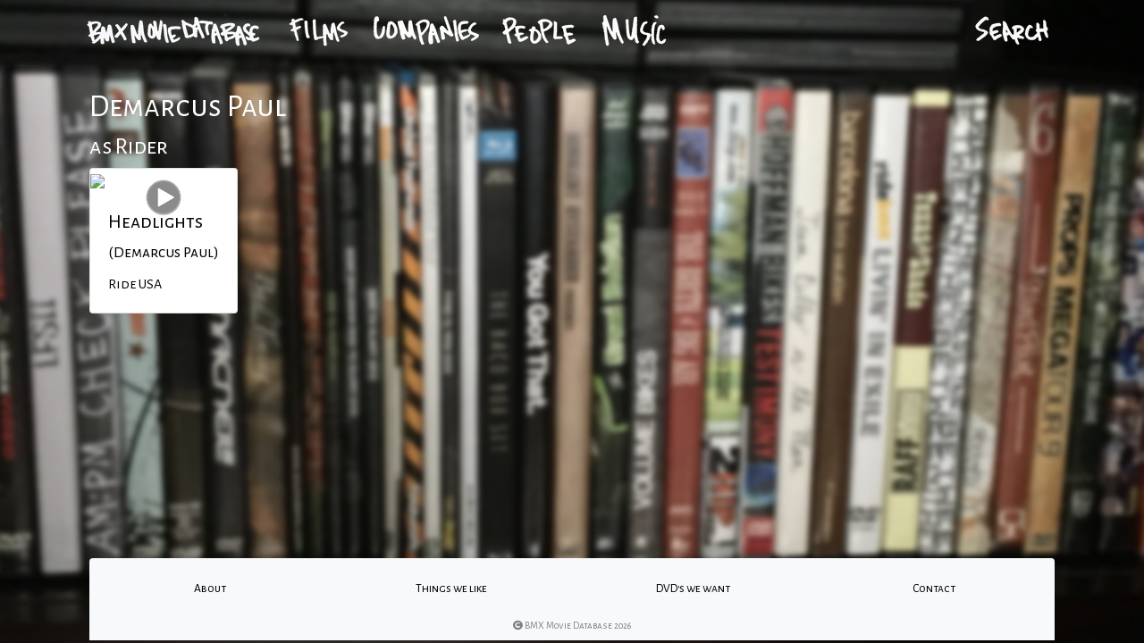

--- FILE ---
content_type: text/html; charset=utf-8
request_url: https://www.bmxmdb.com/people/5158-Demarcus-Paul
body_size: 2913
content:
<!DOCTYPE html>
<html>
  <head>
    <meta name="viewport" content="width=device-width, initial-scale=1.0">
    <meta http-equiv="X-UA-Compatible" content="IE=edge" />
    
    <title>Demarcus Paul | People |  BMX Movie Database </title>
    <meta name="csrf-param" content="authenticity_token" />
<meta name="csrf-token" content="2GtONDWBt76qRuvlF6xUOikfDlvstLrKH0WYq7WNM9qLiuBdLNvEJ4LWOqZZhYJ6+HqTdkQr1Ni7DgwMLOonMA==" />
    

    <link rel="stylesheet" media="all" href="/assets/application-b121019e72966de3cfb83156b5efdc1f5708784323fff291f1db2c032b34403d.css" data-turbolinks-track="reload" />
    <script src="/assets/application-3fb7aace8a3ec4c4480fd29280659b945cf7f5eb3c62098400b2c9473aec2e8f.js" data-turbolinks-track="reload"></script>
  </head>


  <body>



    <header>
      <div class="container">
<nav class="navbar navbar-expand-lg navbar-dark">
  <button class="navbar-toggler" type="button" data-toggle="collapse" data-target="#navbarSupportedContent" aria-controls="navbarSupportedContent" aria-expanded="false" aria-label="Toggle navigation">
    <span class="navbar-toggler-icon"></span>
  </button>

  <div class="collapse navbar-collapse" id="navbarSupportedContent">
    <a class="navbar-brand" href="/"><img alt="BMX Movie Database" onMouseover="this.src=&#39;/assets/bmxmdb_logo_gray_small-46cab0cf5eeecb591ff7e6efd91269f3301e02c5c6259995e09d350d5d7171ea.png&#39;" onMouseout="this.src=&#39;/assets/bmxmdb_logo_white_small-dc572f739a8d0a0736f891bb9231f3ea31f65da080d852818207d41552e6c1c6.png&#39;" src="/assets/bmxmdb_logo_white_small-dc572f739a8d0a0736f891bb9231f3ea31f65da080d852818207d41552e6c1c6.png" /></a>
    <ul class="navbar-nav mr-auto">
      <li class='nav-item'><a class="nav-link" href="/films"><img alt="Films" onMouseover="this.src=&#39;/assets/films_small_gray-990ecb405a4057d3f05fead5211ec20cb28f3e368fb013dd33ab56307bb2a4e5.png&#39;" onMouseout="this.src=&#39;/assets/films_white_small-b7e8fe78740019aad562efca81d9e0f384e123764ad4c01f2976d6853e204898.png&#39;" src="/assets/films_white_small-b7e8fe78740019aad562efca81d9e0f384e123764ad4c01f2976d6853e204898.png" /></a></li>
<li class='nav-item'><a class="nav-link" href="/companies"><img alt="Companies" onMouseover="this.src=&#39;/assets/companies_gray_small-95272270a0bd3dee8766b7b5bf13b23e7d374104193950da5be424e3541f2e83.png&#39;" onMouseout="this.src=&#39;/assets/companies_white_small-bea83845fb268d0f2737899efe320bcdfa1f9f915d9fde4ada87a0d606836667.png&#39;" src="/assets/companies_white_small-bea83845fb268d0f2737899efe320bcdfa1f9f915d9fde4ada87a0d606836667.png" /></a></li>
<li class='nav-item'><a class="nav-link" href="/people"><img alt="People" onMouseover="this.src=&#39;/assets/people_gray_small-fe466a261adb3c8a6d4df255783127e59898b3a31e7940d318b4cd29b8b35505.png&#39;" onMouseout="this.src=&#39;/assets/people_white_small-3202144f558a442855233edd11e31a1770dd6f5635ece79bc2711d0236358c31.png&#39;" src="/assets/people_white_small-3202144f558a442855233edd11e31a1770dd6f5635ece79bc2711d0236358c31.png" /></a></li>
<li class='nav-item'><a class="nav-link" href="/songlists"><img alt="Music" onMouseover="this.src=&#39;/assets/music_small_gray-881e9ff41e5bdd21b6fa9e7cbe0e1d6e33fa0583a216fe6f01ca2c3a63c50f65.png&#39;" onMouseout="this.src=&#39;/assets/music_small_white-a4319229c2b7ed04fbc75ffdabc1459e4cbf2a680fb2e7dd9d1f7870b6a970d0.png&#39;" src="/assets/music_small_white-a4319229c2b7ed04fbc75ffdabc1459e4cbf2a680fb2e7dd9d1f7870b6a970d0.png" /></a></li>
    </ul>
    <div class="mr-sm-0 pt-2 pb-2">
      <a href="/search"><img alt="Search" onMouseover="this.src=&#39;/assets/search_small_gray-dff62c902d0d0f479acd3b0481b3b0e264da710873ac0354404933df8d27b44c.png&#39;" onMouseout="this.src=&#39;/assets/search_small_white-4ed4ef5fbe34d9d1d809ce30e1504685cb91b8057310002e18dec94887d8539f.png&#39;" src="/assets/search_small_white-4ed4ef5fbe34d9d1d809ce30e1504685cb91b8057310002e18dec94887d8539f.png" /></a>
    </div>
    
  </div>
</nav>
</div>




    </header>
    
    <wrapper class="d-flex flex-column">

    <main class="flex-fill">
       
<div class="container-fluid">

<h2>Demarcus Paul</h2>

<!-- if person is in a film that's in draft, they'll show up, with 'as rider' -->
<h4 class="byline">as Rider</h4>
    <div class="row justify-content-start">
        
                    <div class="col-md-4 d-flex mb-4">
                        <div class="card mb-6">
                            <div class="video-btn" data-toggle="modal" data-src="https://www.youtube.com/embed/bqXRCUG41m8" 
                                data-target="#myModal" data-video-fullscreen="1" data-section-name="Headlights&nbsp;(Demarcus Paul)">
                                <div class="img-wrapper">
                                <img class="img-responsive" src="https://img.youtube.com/vi/bqXRCUG41m8/hqdefault.jpg" />
                                    <div class="img-overlay">
                                        <div class=""><img src="/assets/playbutton-ec211753d5e7b354d47ca4762e2e3dc06f4d2709ccbe42148b365415a31a6ebb.png" /></div>
                                    </div>
                                </div>  
                            </div>
                            
                        <div class="card-body flex-fill">
                            <h5 class="card-title"><a href="/films/1524-Headlights">Headlights</a></h5>
                            <h6 class="card-title">
                                <a href="/films/1524-Headlights#section_3777">(Demarcus Paul)</a>
                            </h6>
                            <p class="card-text">
                                        <a href="/companies/13-Ride-USA">Ride USA</a>
                                    
                            </p>
                        </div>
                    </div>
                </div> 
         
    </div>










<!-- Modal -->
<div class="modal fade" id="myModal" tabindex="-1" role="dialog" aria-labelledby="exampleModalLabel" aria-hidden="true">
  <div class="modal-dialog" role="document">
    <div class="modal-content">

      <div class="modal-body">

       <button type="button" class="close" data-dismiss="modal" aria-label="Close">
          <span aria-hidden="true">&times;</span>
        </button>        
        <!-- carousel -->
            <div id="sliderindicators" class="carousel slide" data-ride="carousel" data-interval="false">
                <div class="carousel-inner" role="listbox">
                    
                </div>
                    
            </div>
        <!-- carousel -->
        
      </div>
        <div class="modal-footer">
          
            <a class="carousel-control-prev mr-auto" href="#sliderindicators" role="button" data-slide="prev">
                        <span class="carousel-control-prev-icon" aria-hidden="true"></span>
                        <span class="sr-only">Previous</span>
            </a>
            <div class="caption"></div>
            <a class="carousel-control-next ml-auto" href="#sliderindicators" role="button" data-slide="next">
                <span class="carousel-control-next-icon" aria-hidden="true"></span>
                <span class="sr-only">Next</span>
            </a>
            
            
        </div>
    </div>
  </div>
</div> 
<!-- modal -->

</div>
    </main>

    <footer>
      <div class="container-fluid">
    <div class="row bg-light ml-0 mr-0 mt-4 footer pt-4">
        <div class="col-md-3 d-flex">
        <span class="ml-auto mr-auto"><a href="/pages/about">About</a></span>
        </div>
        <div class="col-md-3 d-flex">
        <span class="ml-auto mr-auto"><a href="/pages/things">Things we like</a></span>
        </div>
        <div class="col-md-3 d-flex">
        <span class="ml-auto mr-auto"><a href="/dvds">DVD&#39;s we want</a></span>
        </div>
        <div class="col-md-3 d-flex">
        <span class="ml-auto mr-auto"><a href="/pages/contact">Contact</a></span>
        </div>
    
        <div class="col-md-5 d-flex ml-auto mr-auto text-center baseline pt-4 pb-2">
            <span class="ml-auto mr-auto"><i class="fa fa-copyright"></i>&nbsp;BMX Movie Database 2026</span>
        </div>
    </div>

</div>
    </footer>

    </wrapper>



  </body>
</html>

